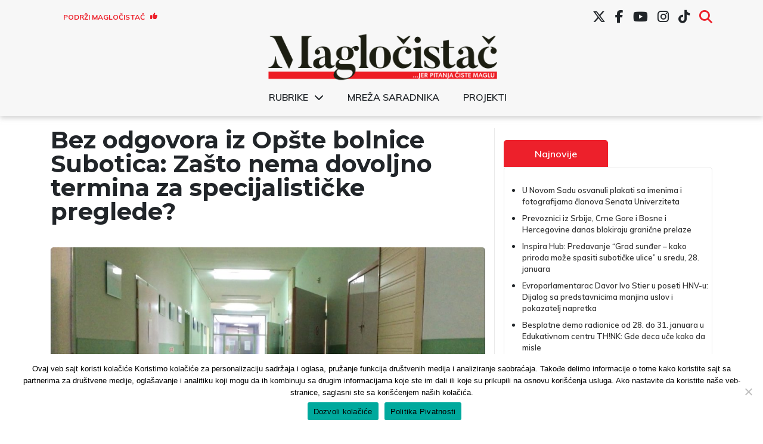

--- FILE ---
content_type: text/html; charset=UTF-8
request_url: https://www.maglocistac.rs/drustvo/bez-odgovora-iz-opste-bolnice-subotica-zasto-nema-dovoljno-termina-za-specijalisticke-preglede
body_size: 16803
content:
<!DOCTYPE html><head><meta charset="UTF-8"><link media="all" href="https://www.maglocistac.rs/wp-content/cache/autoptimize/css/autoptimize_9b96e6498f67b9ab8ebfe6919f4f5393.css" rel="stylesheet"><title>Magločistač</title><meta property="og:image" content="https://www.maglocistac.rs/wp-content/uploads/2021/02/bolnica.jpg"><meta name="viewport" content="width=device-width, initial-scale=1.0"><meta name="twitter:card" content="summary_large_image"><meta name="twitter:site" content="@magločistač"><meta name="twitter:creator" content="@Magločistač"><meta name="twitter:title" content="Bez odgovora iz Opšte bolnice Subotica: Zašto nema dovoljno termina za specijalističke preglede?"><meta name="twitter:description"
 content="Pojedini Subotičani su se obratili&nbsp;redakciji portala Magločistač sa problemom da ne mogu preko izabranog lekara u ambulantama&nbsp;Doma zdravlja da zakažu specijalističke preglede koji se obavljaju u Opštoj bolnici Subotica, zato što, kako navode,&nbsp;&#8211; „nema termina“. Da termina nema, potvrdili su za Magločistač i u Domu zdravlja Subotica, ali i pojedini lekari specijalisti koji su tokom [&hellip;]"><meta name="twitter:image"
 content="https://www.maglocistac.rs/wp-content/uploads/2021/02/bolnica.jpg">  <script async src="https://www.googletagmanager.com/gtag/js?id=UA-57085204-1"></script> <script>window.dataLayer = window.dataLayer || [];

        function gtag() {
            dataLayer.push(arguments);
        }

        gtag('js', new Date());

        gtag('config', 'UA-57085204-1');</script> <meta name='robots' content='index, follow, max-image-preview:large, max-snippet:-1, max-video-preview:-1' />  <script data-cfasync="false" data-pagespeed-no-defer>var gtm4wp_datalayer_name = "dataLayer";
	var dataLayer = dataLayer || [];</script> <meta name="description" content="Pojedini Subotičani su se obratili&nbsp;redakciji portala Magločistač sa problemom da ne mogu preko izabranog lekara u ambulantama&nbsp;Doma zdravlja da" /><link rel="canonical" href="https://www.maglocistac.rs/drustvo/bez-odgovora-iz-opste-bolnice-subotica-zasto-nema-dovoljno-termina-za-specijalisticke-preglede" /><meta property="og:locale" content="en_US" /><meta property="og:type" content="article" /><meta property="og:title" content="Bez odgovora iz Opšte bolnice Subotica: Zašto nema dovoljno termina za specijalističke preglede? - Magločistač" /><meta property="og:description" content="Pojedini Subotičani su se obratili&nbsp;redakciji portala Magločistač sa problemom da ne mogu preko izabranog lekara u ambulantama&nbsp;Doma zdravlja da" /><meta property="og:url" content="https://www.maglocistac.rs/drustvo/bez-odgovora-iz-opste-bolnice-subotica-zasto-nema-dovoljno-termina-za-specijalisticke-preglede" /><meta property="og:site_name" content="Magločistač" /><meta property="article:publisher" content="https://www.facebook.com/maglocistac/" /><meta property="article:published_time" content="2022-12-08T05:55:24+00:00" /><meta property="article:modified_time" content="2022-12-12T06:12:23+00:00" /><meta property="og:image" content="https://www.maglocistac.rs/wp-content/uploads/2021/02/bolnica.jpg" /><meta property="og:image:width" content="1334" /><meta property="og:image:height" content="750" /><meta property="og:image:type" content="image/jpeg" /><meta name="author" content="Natalija Jakovljević" /><meta name="twitter:card" content="summary_large_image" /><meta name="twitter:creator" content="@maglocistac" /><meta name="twitter:site" content="@maglocistac" /><meta name="twitter:label1" content="Written by" /><meta name="twitter:data1" content="Natalija Jakovljević" /><meta name="twitter:label2" content="Est. reading time" /><meta name="twitter:data2" content="6 minutes" /> <script type="application/ld+json" class="yoast-schema-graph">{"@context":"https://schema.org","@graph":[{"@type":"Article","@id":"https://www.maglocistac.rs/drustvo/bez-odgovora-iz-opste-bolnice-subotica-zasto-nema-dovoljno-termina-za-specijalisticke-preglede#article","isPartOf":{"@id":"https://www.maglocistac.rs/drustvo/bez-odgovora-iz-opste-bolnice-subotica-zasto-nema-dovoljno-termina-za-specijalisticke-preglede"},"author":{"name":"Natalija Jakovljević","@id":"https://www.maglocistac.rs/#/schema/person/3d2cee78a98ac79a50f6962e3675f4bd"},"headline":"Bez odgovora iz Opšte bolnice Subotica: Zašto nema dovoljno termina za specijalističke preglede?","datePublished":"2022-12-08T05:55:24+00:00","dateModified":"2022-12-12T06:12:23+00:00","mainEntityOfPage":{"@id":"https://www.maglocistac.rs/drustvo/bez-odgovora-iz-opste-bolnice-subotica-zasto-nema-dovoljno-termina-za-specijalisticke-preglede"},"wordCount":1389,"commentCount":1,"publisher":{"@id":"https://www.maglocistac.rs/#organization"},"image":{"@id":"https://www.maglocistac.rs/drustvo/bez-odgovora-iz-opste-bolnice-subotica-zasto-nema-dovoljno-termina-za-specijalisticke-preglede#primaryimage"},"thumbnailUrl":"https://www.maglocistac.rs/wp-content/uploads/2021/02/bolnica.jpg","keywords":["Dom zdravlja Subotica","Ivanka Beoković","Opšta bolnica Subotica","Saša Dželebdžić","Zdravstvo"],"articleSection":["Društvo","Subotica"],"inLanguage":"en","potentialAction":[{"@type":"CommentAction","name":"Comment","target":["https://www.maglocistac.rs/drustvo/bez-odgovora-iz-opste-bolnice-subotica-zasto-nema-dovoljno-termina-za-specijalisticke-preglede#respond"]}]},{"@type":"WebPage","@id":"https://www.maglocistac.rs/drustvo/bez-odgovora-iz-opste-bolnice-subotica-zasto-nema-dovoljno-termina-za-specijalisticke-preglede","url":"https://www.maglocistac.rs/drustvo/bez-odgovora-iz-opste-bolnice-subotica-zasto-nema-dovoljno-termina-za-specijalisticke-preglede","name":"Bez odgovora iz Opšte bolnice Subotica: Zašto nema dovoljno termina za specijalističke preglede? - Magločistač","isPartOf":{"@id":"https://www.maglocistac.rs/#website"},"primaryImageOfPage":{"@id":"https://www.maglocistac.rs/drustvo/bez-odgovora-iz-opste-bolnice-subotica-zasto-nema-dovoljno-termina-za-specijalisticke-preglede#primaryimage"},"image":{"@id":"https://www.maglocistac.rs/drustvo/bez-odgovora-iz-opste-bolnice-subotica-zasto-nema-dovoljno-termina-za-specijalisticke-preglede#primaryimage"},"thumbnailUrl":"https://www.maglocistac.rs/wp-content/uploads/2021/02/bolnica.jpg","datePublished":"2022-12-08T05:55:24+00:00","dateModified":"2022-12-12T06:12:23+00:00","description":"Pojedini Subotičani su se obratili&nbsp;redakciji portala Magločistač sa problemom da ne mogu preko izabranog lekara u ambulantama&nbsp;Doma zdravlja da","breadcrumb":{"@id":"https://www.maglocistac.rs/drustvo/bez-odgovora-iz-opste-bolnice-subotica-zasto-nema-dovoljno-termina-za-specijalisticke-preglede#breadcrumb"},"inLanguage":"en","potentialAction":[{"@type":"ReadAction","target":["https://www.maglocistac.rs/drustvo/bez-odgovora-iz-opste-bolnice-subotica-zasto-nema-dovoljno-termina-za-specijalisticke-preglede"]}]},{"@type":"ImageObject","inLanguage":"en","@id":"https://www.maglocistac.rs/drustvo/bez-odgovora-iz-opste-bolnice-subotica-zasto-nema-dovoljno-termina-za-specijalisticke-preglede#primaryimage","url":"https://www.maglocistac.rs/wp-content/uploads/2021/02/bolnica.jpg","contentUrl":"https://www.maglocistac.rs/wp-content/uploads/2021/02/bolnica.jpg","width":1334,"height":750,"caption":"Opšta bolnica Subotica, foto: NJ/Magločistač (arhiva)"},{"@type":"BreadcrumbList","@id":"https://www.maglocistac.rs/drustvo/bez-odgovora-iz-opste-bolnice-subotica-zasto-nema-dovoljno-termina-za-specijalisticke-preglede#breadcrumb","itemListElement":[{"@type":"ListItem","position":1,"name":"Naslovna","item":"https://www.maglocistac.rs/"},{"@type":"ListItem","position":2,"name":"Društvo","item":"https://www.maglocistac.rs/kategorija/drustvo"},{"@type":"ListItem","position":3,"name":"Bez odgovora iz Opšte bolnice Subotica: Zašto nema dovoljno termina za specijalističke preglede?"}]},{"@type":"WebSite","@id":"https://www.maglocistac.rs/#website","url":"https://www.maglocistac.rs/","name":"Magločistač","description":"Portal za razvedravanje stvarnosti","publisher":{"@id":"https://www.maglocistac.rs/#organization"},"potentialAction":[{"@type":"SearchAction","target":{"@type":"EntryPoint","urlTemplate":"https://www.maglocistac.rs/?s={search_term_string}"},"query-input":{"@type":"PropertyValueSpecification","valueRequired":true,"valueName":"search_term_string"}}],"inLanguage":"en"},{"@type":"Organization","@id":"https://www.maglocistac.rs/#organization","name":"Magločistač","url":"https://www.maglocistac.rs/","logo":{"@type":"ImageObject","inLanguage":"en","@id":"https://www.maglocistac.rs/#/schema/logo/image/","url":"https://www.maglocistac.rs/wp-content/uploads/2022/02/Maglocistac-Fav.png","contentUrl":"https://www.maglocistac.rs/wp-content/uploads/2022/02/Maglocistac-Fav.png","width":1000,"height":500,"caption":"Magločistač"},"image":{"@id":"https://www.maglocistac.rs/#/schema/logo/image/"},"sameAs":["https://www.facebook.com/maglocistac/","https://x.com/maglocistac"]},{"@type":"Person","@id":"https://www.maglocistac.rs/#/schema/person/3d2cee78a98ac79a50f6962e3675f4bd","name":"Natalija Jakovljević","url":"https://www.maglocistac.rs/author/natalija"}]}</script> <link rel='dns-prefetch' href='//stats.wp.com' /><link rel='dns-prefetch' href='//cdnjs.cloudflare.com' /><link rel='preconnect' href='//c0.wp.com' /><link rel="alternate" type="application/rss+xml" title="Magločistač &raquo; Bez odgovora iz Opšte bolnice Subotica: Zašto nema dovoljno termina za specijalističke preglede? Comments Feed" href="https://www.maglocistac.rs/drustvo/bez-odgovora-iz-opste-bolnice-subotica-zasto-nema-dovoljno-termina-za-specijalisticke-preglede/feed" /><link rel="alternate" title="oEmbed (JSON)" type="application/json+oembed" href="https://www.maglocistac.rs/wp-json/oembed/1.0/embed?url=https%3A%2F%2Fwww.maglocistac.rs%2Fdrustvo%2Fbez-odgovora-iz-opste-bolnice-subotica-zasto-nema-dovoljno-termina-za-specijalisticke-preglede" /><link rel="alternate" title="oEmbed (XML)" type="text/xml+oembed" href="https://www.maglocistac.rs/wp-json/oembed/1.0/embed?url=https%3A%2F%2Fwww.maglocistac.rs%2Fdrustvo%2Fbez-odgovora-iz-opste-bolnice-subotica-zasto-nema-dovoljno-termina-za-specijalisticke-preglede&#038;format=xml" /><link rel='stylesheet' id='dashicons-css' href='https://www.maglocistac.rs/wp-includes/css/dashicons.min.css?ver=b42ef63082feca02b303d466abbe0c6b' type='text/css' media='all' /><link rel='stylesheet' id='fontawesome-style-css' href='https://cdnjs.cloudflare.com/ajax/libs/font-awesome/6.7.2/css/all.min.css?ver=6.7.2' type='text/css' media='all' /> <script type="text/javascript" id="cookie-notice-front-js-before">var cnArgs = {"ajaxUrl":"https:\/\/www.maglocistac.rs\/wp-admin\/admin-ajax.php","nonce":"ea6e27d3fa","hideEffect":"fade","position":"bottom","onScroll":false,"onScrollOffset":100,"onClick":false,"cookieName":"cookie_notice_accepted","cookieTime":2592000,"cookieTimeRejected":2592000,"globalCookie":false,"redirection":false,"cache":true,"revokeCookies":false,"revokeCookiesOpt":"automatic"};

//# sourceURL=cookie-notice-front-js-before</script> <script type="text/javascript" src="https://www.maglocistac.rs/wp-content/plugins/cookie-notice/js/front.min.js?ver=2.5.11" id="cookie-notice-front-js"></script> <script type="text/javascript" src="https://www.maglocistac.rs/wp-includes/js/jquery/jquery.min.js?ver=3.7.1" id="jquery-core-js"></script> <script type="text/javascript" src="https://www.maglocistac.rs/wp-includes/js/jquery/jquery-migrate.min.js?ver=3.4.1" id="jquery-migrate-js"></script> <link rel="https://api.w.org/" href="https://www.maglocistac.rs/wp-json/" /><link rel="alternate" title="JSON" type="application/json" href="https://www.maglocistac.rs/wp-json/wp/v2/posts/48576" /><link rel="EditURI" type="application/rsd+xml" title="RSD" href="https://www.maglocistac.rs/xmlrpc.php?rsd" /><link rel='shortlink' href='https://www.maglocistac.rs/?p=48576' />  <script data-cfasync="false" data-pagespeed-no-defer type="text/javascript">var dataLayer_content = {"pagePostType":"post","pagePostType2":"single-post","pageCategory":["drustvo","subotica"],"pageAttributes":["dom-zdravlja-subotica","ivanka-beokovic","opsta-bolnica-subotica","sasa-dzelebdzic","zdravstvo"],"pagePostAuthor":"Natalija Jakovljević"};
	dataLayer.push( dataLayer_content );</script> <script data-cfasync="false" data-pagespeed-no-defer type="text/javascript">(function(w,d,s,l,i){w[l]=w[l]||[];w[l].push({'gtm.start':
new Date().getTime(),event:'gtm.js'});var f=d.getElementsByTagName(s)[0],
j=d.createElement(s),dl=l!='dataLayer'?'&l='+l:'';j.async=true;j.src=
'//www.googletagmanager.com/gtm.js?id='+i+dl;f.parentNode.insertBefore(j,f);
})(window,document,'script','dataLayer','GTM-K2F3X7R');</script> <link rel="icon" href="https://www.maglocistac.rs/wp-content/uploads/2021/04/M-1-150x150.png" sizes="32x32" /><link rel="icon" href="https://www.maglocistac.rs/wp-content/uploads/2021/04/M-1.png" sizes="192x192" /><link rel="apple-touch-icon" href="https://www.maglocistac.rs/wp-content/uploads/2021/04/M-1.png" /><meta name="msapplication-TileImage" content="https://www.maglocistac.rs/wp-content/uploads/2021/04/M-1.png" /></head><body class="wp-singular post-template-default single single-post postid-48576 single-format-standard wp-custom-logo wp-theme-maglocistac-new cookies-not-set"><header id="main-header"><div class="container"><div id="header-first-row" class="row align-center hide-md"><div id="support-button-wrapper" class="col-3"><div class="textwidget custom-html-widget"><a href="/podrzi-maglocistac">Podrži Magločistač <i class="fas fa-thumbs-up"></i></a></div></div><div id="social-menu-wrapper" class="col-md-9 hide-md"><div class="menu-social-menu-container"><ul id="menu-social-menu" class="menu"><li id="menu-item-27619" class="menu-item menu-item-type-custom menu-item-object-custom menu-item-27619"><a href="https://twitter.com/maglocistac"><i class="fa-brands fa-x-twitter"></i></a></li><li id="menu-item-27620" class="menu-item menu-item-type-custom menu-item-object-custom menu-item-27620"><a href="https://www.facebook.com/maglocistac/"><i class="fab fa-facebook-f"></i></a></li><li id="menu-item-27621" class="menu-item menu-item-type-custom menu-item-object-custom menu-item-27621"><a href="https://www.youtube.com/channel/UCkuX_ncq3no8u2EeWrfefQg/"><i class="fab fa-youtube"></i></a></li><li id="menu-item-27622" class="menu-item menu-item-type-custom menu-item-object-custom menu-item-27622"><a href="https://www.instagram.com/maglocistac/"><i class="fab fa-instagram"></i></a></li><li id="menu-item-38241" class="menu-item menu-item-type-custom menu-item-object-custom menu-item-38241"><a target="_blank" href="https://www.tiktok.com/@maglocistac?lang=en"><i class="fab fa-tiktok"></i></a></li><li id="menu-item-27912" class="menu-item menu-item-type-custom menu-item-object-custom menu-item-27912"><a href="#search"><i class="fas fa-search"></i></a></li></ul></div></div><div id="header-search" class="col-md-5 text-right"><section class="search"><form role="search" method="get" id="search-form" action="https://www.maglocistac.rs/" > <label class="screen-reader-text" for="s"></label> <input type="search" value="" name="s" id="s" placeholder="" /> <input type="submit" id="searchsubmit" value="Pretraži" /></form></section></div></div></div><div class="container"><div class="row align-center"><div id="small-search-wrapper" class="col-3 show-md"> <a id="search-toggle-mobile" href="#"><i class="fas fa-search"></i></a></div><div id="logo-wrapper" class="col-md-12 col-6"> <a href="https://www.maglocistac.rs/" class="custom-logo-link" rel="home"><img width="900" height="183" src="https://www.maglocistac.rs/wp-content/uploads/2021/04/Maglocistac-logo-1.png" class="custom-logo" alt="Maglocistac-logo" decoding="async" fetchpriority="high" srcset="https://www.maglocistac.rs/wp-content/uploads/2021/04/Maglocistac-logo-1.png 900w, https://www.maglocistac.rs/wp-content/uploads/2021/04/Maglocistac-logo-1-300x61.png 300w, https://www.maglocistac.rs/wp-content/uploads/2021/04/Maglocistac-logo-1-768x156.png 768w" sizes="(max-width: 900px) 100vw, 900px" title="Maglocistac-logo" /></a></div><div class="col-12 hide-md"><div class="menu-glavni-meni-container"><ul id="menu-glavni-meni" class="menu"><li id="menu-item-40700" class="menu-item menu-item-type-custom menu-item-object-custom menu-item-has-children menu-item-40700"><a href="#">Rubrike</a><ul class="sub-menu"><li id="menu-item-40703" class="menu-item menu-item-type-taxonomy menu-item-object-category current-post-ancestor current-menu-parent current-post-parent menu-item-40703"><a href="https://www.maglocistac.rs/kategorija/drustvo">Društvo</a></li><li id="menu-item-40707" class="menu-item menu-item-type-taxonomy menu-item-object-category menu-item-40707"><a href="https://www.maglocistac.rs/kategorija/intervjui">Intervjui</a></li><li id="menu-item-40710" class="menu-item menu-item-type-taxonomy menu-item-object-category menu-item-40710"><a href="https://www.maglocistac.rs/kategorija/istrazivanja-i-analize">Istraživanja i analize</a></li><li id="menu-item-40705" class="menu-item menu-item-type-taxonomy menu-item-object-category menu-item-40705"><a href="https://www.maglocistac.rs/kategorija/kultura">Kultura</a></li><li id="menu-item-40704" class="menu-item menu-item-type-taxonomy menu-item-object-category menu-item-40704"><a href="https://www.maglocistac.rs/kategorija/politika">Politika</a></li><li id="menu-item-40709" class="menu-item menu-item-type-taxonomy menu-item-object-category menu-item-40709"><a href="https://www.maglocistac.rs/kategorija/privreda">Privreda</a></li><li id="menu-item-40706" class="menu-item menu-item-type-taxonomy menu-item-object-category menu-item-40706"><a href="https://www.maglocistac.rs/kategorija/stav">Stav</a></li><li id="menu-item-40701" class="menu-item menu-item-type-taxonomy menu-item-object-category current-post-ancestor current-menu-parent current-post-parent menu-item-40701"><a href="https://www.maglocistac.rs/kategorija/subotica">Subotica</a></li><li id="menu-item-40719" class="menu-item menu-item-type-taxonomy menu-item-object-category menu-item-40719"><a href="https://www.maglocistac.rs/kategorija/backa-topola">Bačka Topola</a></li><li id="menu-item-40718" class="menu-item menu-item-type-taxonomy menu-item-object-category menu-item-40718"><a href="https://www.maglocistac.rs/kategorija/mali-idos">Mali Iđoš</a></li><li id="menu-item-40702" class="menu-item menu-item-type-taxonomy menu-item-object-category menu-item-40702"><a href="https://www.maglocistac.rs/kategorija/u-fokusu">U fokusu</a></li></ul></li><li id="menu-item-36624" class="menu-item menu-item-type-post_type menu-item-object-page menu-item-36624"><a href="https://www.maglocistac.rs/mreza-saradnika">Mreža saradnika</a></li><li id="menu-item-40708" class="menu-item menu-item-type-taxonomy menu-item-object-category menu-item-40708"><a href="https://www.maglocistac.rs/kategorija/projekti">Projekti</a></li></ul></div></div><div class="col-3 show-md"> <input type="checkbox" id="menyAvPaa"> <label id="burger" for="menyAvPaa"><div></div><div></div> </label><nav id="meny"><div class="menu-glavni-meni-container"><ul id="menu-glavni-meni-1" class="menu"><li class="menu-item menu-item-type-custom menu-item-object-custom menu-item-has-children menu-item-40700"><a href="#">Rubrike</a><ul class="sub-menu"><li class="menu-item menu-item-type-taxonomy menu-item-object-category current-post-ancestor current-menu-parent current-post-parent menu-item-40703"><a href="https://www.maglocistac.rs/kategorija/drustvo">Društvo</a></li><li class="menu-item menu-item-type-taxonomy menu-item-object-category menu-item-40707"><a href="https://www.maglocistac.rs/kategorija/intervjui">Intervjui</a></li><li class="menu-item menu-item-type-taxonomy menu-item-object-category menu-item-40710"><a href="https://www.maglocistac.rs/kategorija/istrazivanja-i-analize">Istraživanja i analize</a></li><li class="menu-item menu-item-type-taxonomy menu-item-object-category menu-item-40705"><a href="https://www.maglocistac.rs/kategorija/kultura">Kultura</a></li><li class="menu-item menu-item-type-taxonomy menu-item-object-category menu-item-40704"><a href="https://www.maglocistac.rs/kategorija/politika">Politika</a></li><li class="menu-item menu-item-type-taxonomy menu-item-object-category menu-item-40709"><a href="https://www.maglocistac.rs/kategorija/privreda">Privreda</a></li><li class="menu-item menu-item-type-taxonomy menu-item-object-category menu-item-40706"><a href="https://www.maglocistac.rs/kategorija/stav">Stav</a></li><li class="menu-item menu-item-type-taxonomy menu-item-object-category current-post-ancestor current-menu-parent current-post-parent menu-item-40701"><a href="https://www.maglocistac.rs/kategorija/subotica">Subotica</a></li><li class="menu-item menu-item-type-taxonomy menu-item-object-category menu-item-40719"><a href="https://www.maglocistac.rs/kategorija/backa-topola">Bačka Topola</a></li><li class="menu-item menu-item-type-taxonomy menu-item-object-category menu-item-40718"><a href="https://www.maglocistac.rs/kategorija/mali-idos">Mali Iđoš</a></li><li class="menu-item menu-item-type-taxonomy menu-item-object-category menu-item-40702"><a href="https://www.maglocistac.rs/kategorija/u-fokusu">U fokusu</a></li></ul></li><li class="menu-item menu-item-type-post_type menu-item-object-page menu-item-36624"><a href="https://www.maglocistac.rs/mreza-saradnika">Mreža saradnika</a></li><li class="menu-item menu-item-type-taxonomy menu-item-object-category menu-item-40708"><a href="https://www.maglocistac.rs/kategorija/projekti">Projekti</a></li></ul></div></nav></div><div id="header-search-mobile"><section class="search"><form role="search" method="get" id="search-form" action="https://www.maglocistac.rs/" > <label class="screen-reader-text" for="s"></label> <input type="search" value="" name="s" id="s" placeholder="" /> <input type="submit" id="searchsubmit" value="Pretraži" /></form></section></div></div></div><div id="social-menu-wrapper-mobile" class=""><div class="menu-social-menu-container"><ul id="menu-social-menu-1" class="menu"><li class="menu-item menu-item-type-custom menu-item-object-custom menu-item-27619"><a href="https://twitter.com/maglocistac"><i class="fa-brands fa-x-twitter"></i></a></li><li class="menu-item menu-item-type-custom menu-item-object-custom menu-item-27620"><a href="https://www.facebook.com/maglocistac/"><i class="fab fa-facebook-f"></i></a></li><li class="menu-item menu-item-type-custom menu-item-object-custom menu-item-27621"><a href="https://www.youtube.com/channel/UCkuX_ncq3no8u2EeWrfefQg/"><i class="fab fa-youtube"></i></a></li><li class="menu-item menu-item-type-custom menu-item-object-custom menu-item-27622"><a href="https://www.instagram.com/maglocistac/"><i class="fab fa-instagram"></i></a></li><li class="menu-item menu-item-type-custom menu-item-object-custom menu-item-38241"><a target="_blank" href="https://www.tiktok.com/@maglocistac?lang=en"><i class="fab fa-tiktok"></i></a></li><li class="menu-item menu-item-type-custom menu-item-object-custom menu-item-27912"><a href="#search"><i class="fas fa-search"></i></a></li></ul></div></div></header><section><div class="container main-container"><div class="row"><div class="col-md-7 col-lg-8 left-section"><h1>Bez odgovora iz Opšte bolnice Subotica: Zašto nema dovoljno termina za specijalističke preglede?</h1> <img class="post-image br-5"
 src="https://www.maglocistac.rs/wp-content/uploads/2021/02/bolnica-1024x576.jpg"
 alt="Bez odgovora iz Opšte bolnice Subotica: Zašto nema dovoljno termina za specijalističke preglede?"><div class="caption-text"><p class="text-center"> Opšta bolnica Subotica, foto: NJ/Magločistač (arhiva)</p></div><div class="author-section"><div class="row align-center"><div class="col-lg-4 col-md-7 col-8 text-left author-name"><h5><span>Autor: </span><span><a href="https://www.maglocistac.rs/author/natalija" title="Posts by Natalija Jakovljević" rel="author">Natalija Jakovljević</a></span></h5></div><div class="col-lg-4 col-md-5 col-4 date-section"><p>08.12.2022</p></div><div class="col-lg-4 col-md-12 col-12 categories-section"><h5><span>Kategorija: </span> <a href="https://www.maglocistac.rs/kategorija/drustvo">Društvo</a> , <a href="https://www.maglocistac.rs/kategorija/subotica">Subotica</a></h5></div></div></div><p><strong>Pojedini Subotičan</strong><strong>i </strong><strong>su se obratil</strong><strong>i&nbsp;redakciji portala Magločistač sa problemom da ne mogu preko izabranog lekara u ambulantama&nbsp;Doma zdravlja da zakažu specijalističke preglede koji se obavljaju u Opštoj bolnici Subotica, zato što</strong><strong>, kako navode,&nbsp;</strong><strong>&#8211; „nema termina</strong><strong>“.</strong></p><p>Da termina nema, potvrdili su za Magločistač i u Domu zdravlja Subotica, ali i pojedini lekari specijalisti koji su tokom prethodnog perioda napustili subotičku bolnicu i svoj rad nastavili u privatnim klinikama.</p><h3 class="wp-block-heading">„Ako imaš para lečiš se, ako nemaš – umreš“</h3><p>Subotičanin <strong>M.P.</strong> je srčani bolesnik. Kako kaže za Magločistač, nekoliko puta je pokušavao da preko svog izabranog lekara, putem elektronskog zakazivanja, dobije termin kod specijaliste u Opštoj bolnici Subotica, ali termina nije bilo zbog čega je bio prinuđen da se leči privatno.</p><p>„Mislim da je skandalozno da ceo život plaćamo zdravstveno osiguranje i da onda, kada nam je lečenje potrebno, moramo da idemo privatno jer državno to nije moguće“, ističe.</p><p>On se pita šta je sa onim bolesnim ljudima koji nemaju novca da se leče.</p><p>„Ako imaš para lečiš se, ako nemaš – umreš, u najgorem slučaju. Veliki broj lekara je otišao iz bolnice, a pacijente nema ko da leči“, smatra.</p><div class="wp-block-image"><figure class="aligncenter size-large"><img decoding="async" width="1024" height="617" src="https://www.maglocistac.rs/wp-content/uploads/2021/02/Opsta-bolnica-Subotica-1024x617.jpg" alt="" class="wp-image-31171" srcset="https://www.maglocistac.rs/wp-content/uploads/2021/02/Opsta-bolnica-Subotica-1024x617.jpg 1024w, https://www.maglocistac.rs/wp-content/uploads/2021/02/Opsta-bolnica-Subotica-300x181.jpg 300w, https://www.maglocistac.rs/wp-content/uploads/2021/02/Opsta-bolnica-Subotica-768x463.jpg 768w, https://www.maglocistac.rs/wp-content/uploads/2021/02/Opsta-bolnica-Subotica.jpg 1241w" sizes="(max-width: 1024px) 100vw, 1024px" /><figcaption class="wp-element-caption"><mark style="background-color:rgba(0, 0, 0, 0)" class="has-inline-color has-cyan-bluish-gray-color">Foto: NJ/Magločistač</mark></figcaption></figure></div><p><strong>M.F.</strong> (64) takođe ima određenih zdravstvenih problema, za koje pokušava da ustanovi šta je njihov uzrok. Nakon pregleda kod lekara specijaliste interne medicine, dobila je spisak pregleda koje treba dalje da obavi, međutim, u državnoj praksi nije uspela da dobije nijedan termin.</p><p>Kako navodi, u pitanju su ultrazvučni pregledi gornjeg i donjeg abdomena, kao i <strong><a href="https://www.maglocistac.rs/subotica/zbog-tehnickih-problema-na-mamografu-bez-preventivnih-pregleda-u-opstoj-bolnici-subotica" target="_blank" rel="noreferrer noopener">mamografski pregled</a></strong> dojki koji godinama unazad nije uspela da obavi zbog nedostupnosti ove usluge u subotičkom javnom zdravstvu.</p><p>Na pitanje Magločistača zbog čega ne može da zakaže preglede, kaže da je dobila u ambulanti odgovor – „da ni za šta nema termina“.</p><p>“Revoltirana sam. Ne dao bog nikom da danas bude bolestan“, ističe.</p><p>Međutim, Subotičanka <strong>LJ.E.</strong> kaže za Magločistač da su njena iskustva drugačija i da je uspela da dobije termin za svoj pregled, ali kao razlog za nedovoljan broj termina navodi da je zapravo u pitanju nedovoljan broj lekara specijalista u bolnici.</p><p>„Lekar opšte prakse zakaže u dan, sat i minut. Ne moraš da razmišljaš. Drugi par rukava je što nekih specijalista u gradu nema, otišli su“, ocenjuje.</p><p>Ova Subotičanka je, kako navodi, prošle nedelje na ortopediji čekala četiri sata jer je doktor, koji je radio od ujutro, nastavio da prima pacijente sve dok se nije ispraznila čekaonica.</p><p>„Prošlo 14.30 časova kada sam ja stigla na red, a bilo ih je još iza mene. Pošto me je uputio reumatologu, a koliko znam, njih nema u gradu, onda sam dospela do imunologa. Jednostavno, tih specijalista u gradu više nema. Letos sam imala i neku operaciju i čekala sam tri meseca kao relativno hitan slučaj“, objašnjava.</p><p>Dodaje da se svugde može čuti ista priča – „otišli doktori, otišle sestre“.</p><h3 class="wp-block-heading">Beoković: „Mi nemamo nijedan razlog da ne damo uput“</h3><p>Direktorka Doma zdravlja Subotica, <strong>Ivanka Beoković</strong>, potvrđuje za Magločistač da pojedine preglede kod specijalista ne mogu pacijentima da zakažu jer – nema termina.</p><p>„Ali to nije pitanje za nas. U kakvoj je mogućnosti opšti lekar ako nema termina, kako da zakaže? Razloge za to morate tražiti u bolnici. Najmanji je problem otvoriti kompjuter i dati pacijentu uputnicu. Naši lekari uvek imaju za to volju, ali mi ne možemo da utičemo na to koliko ima termina“, ističe.</p><p>Prema njenim rečima, za određene preglede nema termina i to traje već neko duže vreme.</p><p>„Najveća gužva je za kardiološke preglede. A često od pacijenata ’dobijemo’ mi, jer smo mi tu na ’udaru’“, napominje Beoković.</p><h3 class="wp-block-heading">Uprava bolnice bez komentara</h3><p>Magločistač se obratio direktoru Opšte bolnice Subotica <strong>dr</strong> <strong>Saši Dželebdžiću</strong> sa nekoliko pitanja, međutim, odgovor nismo dobili ni nakon tri telefonska poziva iako je uprava primila naš mejl sa pitanjima.</p><p>Prvi put nam je direktor rekao da je na velikoj viziti i da se javimo za sat vremena, a nakon toga, u još dva navrata, njegova sekretarica se javila na njegov mobilni telefon i prvi put rekla da je i dalje na viziti, a kasnije da je na sastancima.</p><blockquote class="wp-block-quote is-layout-flow wp-block-quote-is-layout-flow"><p><strong>Pitanja koja smo postavili upravi Opšte bolnice Subotica</strong></p><p>1. Zašto lekari u ambulantama Doma zdravlja ne mogu pacijentima da zakazuju specijalističke preglede i zbog čega nema termina za ovakve preglede?</p><p>2. Da li za sve specijalističke preglede nema termina ili samo za određene preglede ne postoje termini? Molim da navedete za koje sve specijalističke preglede građani ne mogu da dobiju termine i koji je razlog za to i, ukoliko ih sada nema, kada će biti obezbeđeni termini?</p><p>3. Da li Opšta bolnica Subotica ima dovoljno lekara specijalista, anesteziologa, medicinskog osoblja ili je njihov broj nedovoljan za normalno funkcionisanje ove ustanove?</p><p>4. Koliko lekara i koliko medicinskog osoblja (sestara, tehničara) je u poslednje dve godine (2021. i 2022. godine) otišlo iz bolnice i da li je umesto njih zapošljavan novi medicinski kadar?</p><p>5. Da li se u Opštoj bolnici Subotica redovno obavljaju sve vrste operacija ili se pojedine operacije ne rade i, ukoliko da, koje i zbog čega?</p></blockquote><h3 class="wp-block-heading">Lekar: „Iz bolnice otišlo 25-30 specijalista“</h3><p>„Nema dovoljno termina za specijalističke preglede, a umesto specijalista koji su napustili bolnicu nisu primljeni drugi zbog toga što njihova specijalizacija traje jako dugo. Vi ne možete, kada je sistemski nešto uništavano tokom niza godina, da nadoknadite to <em>ad hoc</em>. Nemate vi na berzi šest hirurga, 10 infektologa i ne znam čega… Za to treba vremena“, objašnjava subotički lekar specijalista koji je pre više od godinu dana napustio ovu bolnicu, a koji je želeo da ostane anoniman.</p><div class="wp-block-image"><figure class="aligncenter size-large"><img decoding="async" width="1024" height="576" src="https://www.maglocistac.rs/wp-content/uploads/2020/04/Bolnica-4-1024x576.jpg" alt="" class="wp-image-25106" srcset="https://www.maglocistac.rs/wp-content/uploads/2020/04/Bolnica-4-1024x576.jpg 1024w, https://www.maglocistac.rs/wp-content/uploads/2020/04/Bolnica-4-300x169.jpg 300w, https://www.maglocistac.rs/wp-content/uploads/2020/04/Bolnica-4-768x432.jpg 768w, https://www.maglocistac.rs/wp-content/uploads/2020/04/Bolnica-4.jpg 1280w" sizes="(max-width: 1024px) 100vw, 1024px" /><figcaption class="wp-element-caption"><mark style="background-color:rgba(0, 0, 0, 0)" class="has-inline-color has-cyan-bluish-gray-color">Izvor: subotica.rs</mark></figcaption></figure></div><p>Takođe, podseća i da najkraća specijalizacija traje 4 godine, a najduža 6 godina, a da je mladim specijalistima početnicima prvenstveno potrebno sticanje iskustva.</p><p>„U poslednje vreme je iz bolnice otišlo oko 25-30 specijalista koji još uvek mogu da rade drugde, pretežno u privatnoj praksi. <strong>U toku je transformacija državnog zdravstva</strong>, a lekari koji su otišli, trebalo je da budu nastavna baza mladima. Ja ne znam ko će te mlade lekare učiti“, zaključuje.</p><p>Na pitanje Magločistača ko je odgovoran za ovakvo stanje u zdravstvenom sistemu, navodi da je odgovorna politika koja je vodila zdravstvenu službu u poslednje dve decenije &#8211; na isti način na koji je vodila i ovu državu.</p><p>„Ovde je reč samo o zdravstvu, gde ljudi brzo mogu da umiru, ali je ista situacija i u svim drugim sferama, u obrazovanju, pravosuđu, tužilaštvu, državnoj upravi… Tu se ’umire’ na duže staze, pa imate konsekvence koje se onda pokazuju kasnije“, smatra naš sagovornik.</p><h3 class="wp-block-heading">Refundiranje troškova lečenja u privatnim klinikama</h3><p>Pacijenti imaju pravo na refundiranje troškova lečenja u privatnim klinikama ukoliko ne dobiju termin za specijalističke preglede u roku od 30 dana ili ukoliko se neki pregledi ne obavljaju više u bolnici.</p><p>Da bi to pravo ostvarili, dovoljno je da o nemogućnosti pružanja zdravstvene usluge zatraže <strong>potvrdu od bolnice </strong>s kojom onda odlaze da se leče privatno, a troškove je dužan da im refundira Republički fond za zdravstveno osiguranje (RFZO).</p><p>Međutim, kako su sredinom septembra prošle godine iz subotičke filijale Republičkog fonda za zdravstveno osiguranje <strong><a href="https://www.maglocistac.rs/subotica/od-pocetka-epidemije-devet-pacijenata-u-okrugu-ostvarilo-pravo-na-refundiranje-sredstava-preko-rfzo-zbog-lecenja-u-privatnim-klinikama" target="_blank" rel="noreferrer noopener">naveli</a></strong> za Magločistač, od početka epidemije korona virusa, u Severnobačkom okrugu je svega <strong>devet pacijenata ostvarilo pravo</strong> na refundiranje sredstava po navedenom osnovu.</p><p>U slučaju pozitivnog rešenja, dodaju, isplata priznatog iznosa se obavlja u roku od 15 dana od dana pravosnažnosti rešenja.</p><p>Koliko pacijenata je od početka epidemije korona virusa zbog eventualne nemogućnosti lečenja u Opštoj bolnici Subotica zatražilo ovakvu potvrdu od bolnice – odgovor takođe nismo dobili od uprave subotičke bolnice.</p><div class="tags-section"><div class="col-12"><div class="row"><h5 class="text-left">TAGOVI:</h5></div></div> <a class="tag-button" href="https://www.maglocistac.rs/tag/dom-zdravlja-subotica">Dom zdravlja Subotica</a> <a class="tag-button" href="https://www.maglocistac.rs/tag/ivanka-beokovic">Ivanka Beoković</a> <a class="tag-button" href="https://www.maglocistac.rs/tag/opsta-bolnica-subotica">Opšta bolnica Subotica</a> <a class="tag-button" href="https://www.maglocistac.rs/tag/sasa-dzelebdzic">Saša Dželebdžić</a> <a class="tag-button" href="https://www.maglocistac.rs/tag/zdravstvo">Zdravstvo</a></div><div class="tags-section"><div id="single-support-wrapper"><div id="support"><script type="text/javascript" src="https://cdnjs.buymeacoffee.com/1.0.0/button.prod.min.js" data-name="bmc-button" data-slug="maglocistac" data-color="#FFDD00" data-emoji=""  data-font="Inter" data-text="Kupite nam kafu" data-outline-color="#000000" data-font-color="#000000" data-coffee-color="#ffffff" ></script></div></div><div id="share-paragraph"><p>Podelite sa prijateljima:</p> <span> <a class="face-share-button"
 href="https://www.facebook.com/sharer/sharer.php?u=https://www.maglocistac.rs/drustvo/bez-odgovora-iz-opste-bolnice-subotica-zasto-nema-dovoljno-termina-za-specijalisticke-preglede"
 target="_blank"><i class="fab fa-facebook-f"></i></a> </span> <span> <a class="twitter-share-button"
 href="https://twitter.com/intent/tweet?text=Bez odgovora iz Opšte bolnice Subotica: Zašto nema dovoljno termina za specijalističke preglede?&url=https://www.maglocistac.rs/drustvo/bez-odgovora-iz-opste-bolnice-subotica-zasto-nema-dovoljno-termina-za-specijalisticke-preglede"
 data-size="large" target="_blank"><i class="fab fa-twitter"></i></a> </span> <span> <a class="linked-share-button"
 href="https://www.linkedin.com/shareArticle?mini=true&url=https://www.maglocistac.rs/drustvo/bez-odgovora-iz-opste-bolnice-subotica-zasto-nema-dovoljno-termina-za-specijalisticke-preglede&title=Bez odgovora iz Opšte bolnice Subotica: Zašto nema dovoljno termina za specijalističke preglede?"
 data-size="large" target="_blank"><i class="fab fa-linkedin"></i></a> </span></div></div><div class="comment-section"><div class="comments-wrapper section-inner"><div class="comments" id="comments"><div class="comments-header section-inner small max-percentage"><h2 class="comment-reply-title"> Jedan Komentar na<br /> &ldquo;Bez odgovora iz Opšte bolnice Subotica: Zašto nema dovoljno termina za specijalističke preglede?&rdquo;</h2></div><div class="comments-inner section-inner thin max-percentage"><div class="comment even thread-even depth-1" id="comment-7593"><div class="comment-author vcard"> <cite class="fn">JELENA</cite> <span class="says">says:</span></div><div class="comment-meta commentmetadata"> <a href="https://www.maglocistac.rs/drustvo/bez-odgovora-iz-opste-bolnice-subotica-zasto-nema-dovoljno-termina-za-specijalisticke-preglede#comment-7593">28.02.2025 at 05:39</a></div><p>SRAMOTA OD BOLNICE. NEMA KREVETA KREVETNINE HIGIJENA OČAJNA. ODEŠ MALO BOLESTAN IZAĐEŠ STO PUTA GORE SA RANAMA  NA TELU PA LEČI SE KUĆI. SRAMOTA ZA DIREKTORA BOLNICE TOTALNA NEORGANIZOVANOST. VAŽNE PLATE ZAŠTO IZ BEOGRADA NE DOĐE NIKO DA VIDI STANJE. SAMO ONI GRADE A SBOTICU NIJEDNOM NISU BILI GLEDATI SRAMOTA ZA BEOGRAD I ZA MINISTRA.</p></div></div></div><hr class="styled-separator is-style-wide" aria-hidden="true" /><div id="respond" class="comment-respond"><h2 id="reply-title" class="comment-reply-title">Leave a Reply</h2><form action="https://www.maglocistac.rs/wp-comments-post.php" method="post" id="commentform" class="section-inner thin max-percentage"><p class="comment-notes">Vaša email adresa neće biti objavljenja. Obavezna polja su markirana *</p><p class="comment-form-comment"><label for="comment">Comment <span class="required">*</span></label><textarea id="comment" name="comment" cols="45" rows="8" maxlength="65525" required="required"></textarea></p><p class="comment-form-author"><label for="author">Name <span class="required">*</span></label> <input id="author" name="author" type="text" value="" size="30" maxlength="245" autocomplete="name" required="required" /></p><p class="comment-form-email"><label for="email">Email <span class="required">*</span></label> <input id="email" name="email" type="text" value="" size="30" maxlength="100" autocomplete="email" required="required" /></p><p class="comment-form-url"><label for="url">Website</label> <input id="url" name="url" type="text" value="" size="30" maxlength="200" autocomplete="url" /></p><p class="cptch_block"><span class="cptch_title">Upišite tekst<span class="required"> *</span></span><span class="cptch_wrap cptch_math_actions"> <label class="cptch_label" for="cptch_input_27"><span class="cptch_span">eight</span> <span class="cptch_span">&nbsp;&minus;&nbsp;</span> <span class="cptch_span">two</span> <span class="cptch_span">&nbsp;=&nbsp;</span> <span class="cptch_span"><input id="cptch_input_27" class="cptch_input cptch_wp_comments" type="text" autocomplete="off" name="cptch_number" value="" maxlength="2" size="2" aria-required="true" required="required" style="margin-bottom:0;display:inline;font-size: 12px;width: 40px;" /></span> <input type="hidden" name="cptch_result" value="oMM=" /><input type="hidden" name="cptch_time" value="1769432745" /> <input type="hidden" name="cptch_form" value="wp_comments" /> </label><span class="cptch_reload_button_wrap hide-if-no-js"> <noscript><style type="text/css">.hide-if-no-js {
								display: none !important;
							}</style></noscript> <span class="cptch_reload_button dashicons dashicons-update"></span> </span></span></p><p class="form-submit"><input name="submit" type="submit" id="submit" class="submit" value="Post Comment" /> <input type='hidden' name='comment_post_ID' value='48576' id='comment_post_ID' /> <input type='hidden' name='comment_parent' id='comment_parent' value='0' /></p><p class="comment-form-aios-antibot-keys"><input type="hidden" name="iw4whbm0" value="m7t7hilfz3mg" ><input type="hidden" name="43cbuzeo" value="53ylbtizssy4" ><input type="hidden" name="aios_antibot_keys_expiry" id="aios_antibot_keys_expiry" value="1769644800"></p><p style="display: none;"><input type="hidden" id="akismet_comment_nonce" name="akismet_comment_nonce" value="edf5d445f7" /></p><p style="display: none !important;" class="akismet-fields-container" data-prefix="ak_"><label>&#916;<textarea name="ak_hp_textarea" cols="45" rows="8" maxlength="100"></textarea></label><input type="hidden" id="ak_js_1" name="ak_js" value="152"/><script>document.getElementById( "ak_js_1" ).setAttribute( "value", ( new Date() ).getTime() );</script></p></form></div><p class="comment_text_after">Komentari odražavaju stavove njihovih autora, ne nužno i stavove redakcije portala Magločistač. Na našem sajtu biće objavljeni svi pristigli komentari, osim komentara koji sadrže govor mržnje, psovke i uvrede ili nisu u vezi sa temom članka koji se komentariše. Govor mržnje je definisan Zakonom o javnom informisanju i medijima, koji u članu 86. kaže: „Idejama, mišljenjem, odnosno informacijama, koje se objavljuju u medijima ne sme se podsticati diskriminacija, mržnja ili nasilje protiv lica ili grupe lica zbog njihovog pripadanja ili nepripadanja nekoj rasi, veri, naciji, polu, zbog njihove seksualne opredeljenosti, rodnog identiteta ili drugog ličnog svojstva bez obzira na to da li je objavljivanjem učinjeno krivično delo”. Pre nego što budu objavljeni, komentari moraju biti odobreni od strane naših moderatora, pa vas molimo za malo strpljenja.</p></div></div></div><aside id="aside" class="col-md-5 col-lg-4"><div class="col-6 related-side-tab-wrapper text-center"> <a href="https://www.maglocistac.rs/sve-vesti"> Najnovije </a></div><div id="related"><ul class="related-category"><li> <a href="https://www.maglocistac.rs/u-fokusu/u-novom-sadu-osvanuli-plakati-sa-imenima-i-fotografijama-clanova-senata-univerziteta"> U Novom Sadu osvanuli plakati sa imenima i fotografijama članova Senata Univerziteta </a></li><li> <a href="https://www.maglocistac.rs/u-fokusu/prevoznici-iz-srbije-crne-gore-i-bosne-i-hercegovine-danas-blokiraju-granicne-prelaze"> Prevoznici iz Srbije, Crne Gore i Bosne i Hercegovine danas blokiraju granične prelaze </a></li><li> <a href="https://www.maglocistac.rs/pozivnica/inspira-hub-predavanje-grad-sunder-kako-priroda-moze-spasiti-suboticke-ulice-u-sredu-28-januara"> Inspira Hub: Predavanje &#8220;Grad sunđer &#8211; kako priroda može spasiti subotičke ulice&#8221; u sredu, 28. januara </a></li><li> <a href="https://www.maglocistac.rs/subotica/evroparlamentarac-davor-ivo-stier-u-poseti-hrvatskom-nacionalnom-vecu-dijalog-sa-predstavnicima-manjina-pokazatelj-napretka"> Evroparlamentarac Davor Ivo Stier u poseti HNV-u: Dijalog sa predstavnicima manjina uslov i pokazatelj napretka </a></li><li> <a href="https://www.maglocistac.rs/subotica/besplatne-demo-radionice-od-28-do-31-januara-u-edukativnom-centru-thnk-gde-deca-uce-kako-da-misle"> Besplatne demo radionice od 28. do 31. januara u Edukativnom centru TH!NK: Gde deca uče kako da misle </a></li></ul></div><div class="sidebar-wrapper a-b-baneri"><div class="banner-image-wrapper"><div class="wp-block-image"><figure class="aligncenter size-full"><a href="https://www.hrvatskarijec.rs/" target="_blank" rel=" noreferrer noopener"><img decoding="async" width="300" height="169" src="https://www.maglocistac.rs/wp-content/uploads/2025/10/matica-studio-Celikovic-podkast-300-.jpg" alt="" class="wp-image-71379"/></a></figure></div></div><div class="banner-image-wrapper"><div class="wp-block-image"><figure class="aligncenter size-full is-resized"><a href="https://www.youtube.com/watch?v=9ytemSzyTbA" target="_blank" rel=" noreferrer noopener"><img decoding="async" width="700" height="600" src="https://www.maglocistac.rs/wp-content/uploads/2025/12/ep28-ines-djokic.png" alt="" class="wp-image-72859" style="width:389px;height:auto" srcset="https://www.maglocistac.rs/wp-content/uploads/2025/12/ep28-ines-djokic.png 700w, https://www.maglocistac.rs/wp-content/uploads/2025/12/ep28-ines-djokic-300x257.png 300w" sizes="(max-width: 700px) 100vw, 700px" /></a></figure></div></div></div><div class="sidebar-wrapper c-d-baneri"><div class="banner-image-wrapper"><div class="wp-block-image"><figure class="aligncenter size-large"><a href="https://www.maglocistac.rs/kategorija/pozivnica"><img decoding="async" width="1024" height="1024" src="https://www.maglocistac.rs/wp-content/uploads/2024/11/Red-and-White-Video-Centric-Coming-Soon-Instagram-Post-1024x1024.png" alt="Red and White Video Centric Coming Soon Instagram Post" class="wp-image-63446" srcset="https://www.maglocistac.rs/wp-content/uploads/2024/11/Red-and-White-Video-Centric-Coming-Soon-Instagram-Post-1024x1024.png 1024w, https://www.maglocistac.rs/wp-content/uploads/2024/11/Red-and-White-Video-Centric-Coming-Soon-Instagram-Post-300x300.png 300w, https://www.maglocistac.rs/wp-content/uploads/2024/11/Red-and-White-Video-Centric-Coming-Soon-Instagram-Post-150x150.png 150w, https://www.maglocistac.rs/wp-content/uploads/2024/11/Red-and-White-Video-Centric-Coming-Soon-Instagram-Post-768x768.png 768w, https://www.maglocistac.rs/wp-content/uploads/2024/11/Red-and-White-Video-Centric-Coming-Soon-Instagram-Post.png 1080w" sizes="(max-width: 1024px) 100vw, 1024px" /></a></figure></div></div></div><div id="side-columns-wrapper"><div class="side-tab-wrapper"><p class="text-center side-link side-title">Najčitanije</p><div id="side-most-wived" class="col-12 side-bar-post-wrapper active"><ul class="most-viewed"><li> <a href="https://www.maglocistac.rs/politika/sebek-ssp-brza-pruga-beograd-subotica-kapitulirala-pred-obicnim-mrazom"> Šebek (SSP): Brza pruga Beograd–Subotica kapitulirala pred običnim mrazom </a></li><li> <a href="https://www.maglocistac.rs/subotica/deo-kolektiva-politehnicke-skole-u-subotici-volja-nastavnickog-veca-obesmisljena-odlukom-skolskog-odbora"> Deo kolektiva Politehničke škole u Subotici: Volja Nastavničkog veća obesmišljena odlukom Školskog odbora </a></li><li> <a href="https://www.maglocistac.rs/u-fokusu/izs-preventivno-smanjene-brzine-vozova-izmedu-beograda-i-subotice-doslo-do-ljuljanja-kontaktne-mreze"> IŽS: Preventivno smanjene brzine vozova između Beograda i Subotice, došlo do &#8220;ljuljanja&#8221; kontaktne mreže </a></li><li> <a href="https://www.maglocistac.rs/politika/dzvm-pastor-da-evroparlamentarcima-predstavi-realan-polozaj-vojvodanskih-madara"> DZVM: Pastor da evroparlamentarcima predstavi realan položaj vojvođanskih Mađara </a></li><li> <a href="https://www.maglocistac.rs/subotica/nastavljeno-sudenje-zbog-protesta-u-subotici-odbrana-tvrdi-da-je-postupak-politicki-motivisan"> Nastavljeno suđenje zbog protesta u Subotici: Odbrana tvrdi da je postupak politički motivisan </a></li></ul></div></div><div class="side-tab-wrapper"><p class="text-center side-link side-title">Komentari</p><div id="side-commented" class="col-12 side-bar-post-wrapper active"><ul class="most-commented"><li><a href="https://www.maglocistac.rs/subotica/nastavljeno-sudenje-zbog-protesta-u-subotici-odbrana-tvrdi-da-je-postupak-politicki-motivisan#comment-10511" title="Milica | Nastavljeno suđenje zbog protesta u Subotici: Odbrana tvrdi da je postupak politički motivisan"><span>Milica  na | </span>Nastavljeno suđenje zbog protesta u Subotici: Odbrana tvrdi da je postupak politički motivisan</a></li><li><a href="https://www.maglocistac.rs/subotica/deo-kolektiva-politehnicke-skole-u-subotici-volja-nastavnickog-veca-obesmisljena-odlukom-skolskog-odbora#comment-10510" title="Gorda | Deo kolektiva Politehničke škole u Subotici: Volja Nastavničkog veća obesmišljena odlukom Školskog odbora"><span>Gorda  na | </span>Deo kolektiva Politehničke škole u Subotici: Volja Nastavničkog veća obesmišljena odlukom Školskog odbora</a></li><li><a href="https://www.maglocistac.rs/subotica/otvorena-nova-zdravstvena-ambulanta-na-palicu-vredna-965-miliona-dinara#comment-10509" title="Su | Otvorena nova zdravstvena ambulanta na Paliću vredna 96,5 miliona dinara"><span>Su  na | </span>Otvorena nova zdravstvena ambulanta na Paliću vredna 96,5 miliona dinara</a></li><li><a href="https://www.maglocistac.rs/subotica/evroparlamentarac-davor-ivo-stier-u-poseti-hrvatskom-nacionalnom-vecu-dijalog-sa-predstavnicima-manjina-pokazatelj-napretka#comment-10508" title="Nevena Ogledalo | Evroparlamentarac Davor Ivo Stier u poseti HNV-u: Dijalog sa predstavnicima manjina uslov i pokazatelj napretka"><span>Nevena Ogledalo  na | </span>Evroparlamentarac Davor Ivo Stier u poseti HNV-u: Dijalog sa predstavnicima manjina uslov i pokazatelj napretka</a></li><li><a href="https://www.maglocistac.rs/subotica/otvorena-nova-zdravstvena-ambulanta-na-palicu-vredna-965-miliona-dinara#comment-10507" title="Antun Čupak | Otvorena nova zdravstvena ambulanta na Paliću vredna 96,5 miliona dinara"><span>Antun Čupak  na | </span>Otvorena nova zdravstvena ambulanta na Paliću vredna 96,5 miliona dinara</a></li></ul></div></div></div><div class="sidebar-wrapper other-side-bar hide-sm"><div class="banner-image-wrapper"><figure class="wp-block-image size-large"><a href="https://invite.viber.com/?g2=AQB2HZ4%2FRawck1B%2FiScLKVRMhymgH%2FMZfMAxIadYDOgy2hf5Yo%2B5%2FiKazNGL2WA%2B" target="_blank" rel=" noreferrer noopener"><img decoding="async" width="1024" height="1024" src="https://www.maglocistac.rs/wp-content/uploads/2023/08/Kanal-1-1024x1024.jpg" alt="" class="wp-image-54974" srcset="https://www.maglocistac.rs/wp-content/uploads/2023/08/Kanal-1-1024x1024.jpg 1024w, https://www.maglocistac.rs/wp-content/uploads/2023/08/Kanal-1-300x300.jpg 300w, https://www.maglocistac.rs/wp-content/uploads/2023/08/Kanal-1-150x150.jpg 150w, https://www.maglocistac.rs/wp-content/uploads/2023/08/Kanal-1-768x768.jpg 768w, https://www.maglocistac.rs/wp-content/uploads/2023/08/Kanal-1.jpg 1080w" sizes="(max-width: 1024px) 100vw, 1024px" /></a></figure></div><div class="banner-image-wrapper"><p> <iframe id="vazduh-widget" src="https://www.maglocistac.rs/wp-content/themes/maglocistac-new/proxy.php" width="100%" height="350"
 frameborder="0"></iframe></p></div></div></aside></div></div></section><footer id="main-footer"><div class="container"><div class="row"><div class="col-12"></div><div class="col-12"><div class="menu-footer-menu-container"><ul id="menu-footer-menu" class="menu"><li id="menu-item-40697" class="menu-item menu-item-type-post_type menu-item-object-page menu-item-40697"><a href="https://www.maglocistac.rs/impresum">Impressum</a></li><li id="menu-item-40698" class="menu-item menu-item-type-post_type menu-item-object-page menu-item-40698"><a href="https://www.maglocistac.rs/politika-privatnosti-i-uslovi-koriscenja">Politika privatnosti i uslovi korišćenja</a></li><li id="menu-item-39000" class="menu-item menu-item-type-post_type menu-item-object-page menu-item-39000"><a href="https://www.maglocistac.rs/podrzi-maglocistac">Podrži Magločistač</a></li><li id="menu-item-72987" class="menu-item menu-item-type-post_type menu-item-object-page menu-item-72987"><a href="https://www.maglocistac.rs/oglasavanje">Oglašavanje</a></li><li id="menu-item-40699" class="menu-item menu-item-type-post_type menu-item-object-page menu-item-40699"><a href="https://www.maglocistac.rs/kontakt">Kontakt</a></li></ul></div></div></div></div> <script type="text/javascript" src="//code.jquery.com/jquery-1.11.0.min.js"></script> <script type="text/javascript" src="//code.jquery.com/jquery-migrate-1.2.1.min.js"></script> <script type="speculationrules">{"prefetch":[{"source":"document","where":{"and":[{"href_matches":"/*"},{"not":{"href_matches":["/wp-*.php","/wp-admin/*","/wp-content/uploads/*","/wp-content/*","/wp-content/plugins/*","/wp-content/themes/maglocistac-new/*","/*\\?(.+)"]}},{"not":{"selector_matches":"a[rel~=\"nofollow\"]"}},{"not":{"selector_matches":".no-prefetch, .no-prefetch a"}}]},"eagerness":"conservative"}]}</script> <script type="text/javascript" src="https://www.maglocistac.rs/wp-content/plugins/patreon-connect/assets/js/app.js?ver=b42ef63082feca02b303d466abbe0c6b" id="patreon-wordpress-js-js"></script> <script type="text/javascript" src="https://www.maglocistac.rs/wp-content/themes/maglocistac-new/slick/slick.min.js?ver=1.1" id="slick-script-js"></script> <script type="text/javascript" src="https://www.maglocistac.rs/wp-content/themes/maglocistac-new/bootstrap/js/bootstrap.min.js?ver=1.1" id="bootstrap-script-js"></script> <script type="text/javascript" src="https://www.maglocistac.rs/wp-content/themes/maglocistac-new/js/script.js?ver=1.1" id="custom-script-js"></script> <script type="text/javascript" id="jetpack-stats-js-before">_stq = window._stq || [];
_stq.push([ "view", {"v":"ext","blog":"79675634","post":"48576","tz":"2","srv":"www.maglocistac.rs","j":"1:15.4"} ]);
_stq.push([ "clickTrackerInit", "79675634", "48576" ]);
//# sourceURL=jetpack-stats-js-before</script> <script type="text/javascript" src="https://stats.wp.com/e-202605.js" id="jetpack-stats-js" defer="defer" data-wp-strategy="defer"></script> <script type="text/javascript" id="aios-front-js-js-extra">var AIOS_FRONT = {"ajaxurl":"https://www.maglocistac.rs/wp-admin/admin-ajax.php","ajax_nonce":"8c7cec9a6a"};
//# sourceURL=aios-front-js-js-extra</script> <script type="text/javascript" src="https://www.maglocistac.rs/wp-content/plugins/all-in-one-wp-security-and-firewall/js/wp-security-front-script.js?ver=5.4.5" id="aios-front-js-js"></script> <script defer type="text/javascript" src="https://www.maglocistac.rs/wp-content/plugins/akismet/_inc/akismet-frontend.js?ver=1763062576" id="akismet-frontend-js"></script> <script type="text/javascript" id="cptch_front_end_script-js-extra">var cptch_vars = {"nonce":"e50f0b10a7","ajaxurl":"https://www.maglocistac.rs/wp-admin/admin-ajax.php","enlarge":""};
//# sourceURL=cptch_front_end_script-js-extra</script> <script type="text/javascript" src="https://www.maglocistac.rs/wp-content/plugins/captcha/js/front_end_script.js?ver=b42ef63082feca02b303d466abbe0c6b" id="cptch_front_end_script-js"></script> <script id="wp-emoji-settings" type="application/json">{"baseUrl":"https://s.w.org/images/core/emoji/17.0.2/72x72/","ext":".png","svgUrl":"https://s.w.org/images/core/emoji/17.0.2/svg/","svgExt":".svg","source":{"concatemoji":"https://www.maglocistac.rs/wp-includes/js/wp-emoji-release.min.js?ver=b42ef63082feca02b303d466abbe0c6b"}}</script> <script type="module">/*! This file is auto-generated */
const a=JSON.parse(document.getElementById("wp-emoji-settings").textContent),o=(window._wpemojiSettings=a,"wpEmojiSettingsSupports"),s=["flag","emoji"];function i(e){try{var t={supportTests:e,timestamp:(new Date).valueOf()};sessionStorage.setItem(o,JSON.stringify(t))}catch(e){}}function c(e,t,n){e.clearRect(0,0,e.canvas.width,e.canvas.height),e.fillText(t,0,0);t=new Uint32Array(e.getImageData(0,0,e.canvas.width,e.canvas.height).data);e.clearRect(0,0,e.canvas.width,e.canvas.height),e.fillText(n,0,0);const a=new Uint32Array(e.getImageData(0,0,e.canvas.width,e.canvas.height).data);return t.every((e,t)=>e===a[t])}function p(e,t){e.clearRect(0,0,e.canvas.width,e.canvas.height),e.fillText(t,0,0);var n=e.getImageData(16,16,1,1);for(let e=0;e<n.data.length;e++)if(0!==n.data[e])return!1;return!0}function u(e,t,n,a){switch(t){case"flag":return n(e,"\ud83c\udff3\ufe0f\u200d\u26a7\ufe0f","\ud83c\udff3\ufe0f\u200b\u26a7\ufe0f")?!1:!n(e,"\ud83c\udde8\ud83c\uddf6","\ud83c\udde8\u200b\ud83c\uddf6")&&!n(e,"\ud83c\udff4\udb40\udc67\udb40\udc62\udb40\udc65\udb40\udc6e\udb40\udc67\udb40\udc7f","\ud83c\udff4\u200b\udb40\udc67\u200b\udb40\udc62\u200b\udb40\udc65\u200b\udb40\udc6e\u200b\udb40\udc67\u200b\udb40\udc7f");case"emoji":return!a(e,"\ud83e\u1fac8")}return!1}function f(e,t,n,a){let r;const o=(r="undefined"!=typeof WorkerGlobalScope&&self instanceof WorkerGlobalScope?new OffscreenCanvas(300,150):document.createElement("canvas")).getContext("2d",{willReadFrequently:!0}),s=(o.textBaseline="top",o.font="600 32px Arial",{});return e.forEach(e=>{s[e]=t(o,e,n,a)}),s}function r(e){var t=document.createElement("script");t.src=e,t.defer=!0,document.head.appendChild(t)}a.supports={everything:!0,everythingExceptFlag:!0},new Promise(t=>{let n=function(){try{var e=JSON.parse(sessionStorage.getItem(o));if("object"==typeof e&&"number"==typeof e.timestamp&&(new Date).valueOf()<e.timestamp+604800&&"object"==typeof e.supportTests)return e.supportTests}catch(e){}return null}();if(!n){if("undefined"!=typeof Worker&&"undefined"!=typeof OffscreenCanvas&&"undefined"!=typeof URL&&URL.createObjectURL&&"undefined"!=typeof Blob)try{var e="postMessage("+f.toString()+"("+[JSON.stringify(s),u.toString(),c.toString(),p.toString()].join(",")+"));",a=new Blob([e],{type:"text/javascript"});const r=new Worker(URL.createObjectURL(a),{name:"wpTestEmojiSupports"});return void(r.onmessage=e=>{i(n=e.data),r.terminate(),t(n)})}catch(e){}i(n=f(s,u,c,p))}t(n)}).then(e=>{for(const n in e)a.supports[n]=e[n],a.supports.everything=a.supports.everything&&a.supports[n],"flag"!==n&&(a.supports.everythingExceptFlag=a.supports.everythingExceptFlag&&a.supports[n]);var t;a.supports.everythingExceptFlag=a.supports.everythingExceptFlag&&!a.supports.flag,a.supports.everything||((t=a.source||{}).concatemoji?r(t.concatemoji):t.wpemoji&&t.twemoji&&(r(t.twemoji),r(t.wpemoji)))});
//# sourceURL=https://www.maglocistac.rs/wp-includes/js/wp-emoji-loader.min.js</script> <div id="cookie-notice" role="dialog" class="cookie-notice-hidden cookie-revoke-hidden cn-position-bottom" aria-label="Cookie Notice" style="background-color: rgba(255,255,255,1);"><div class="cookie-notice-container" style="color: #000000"><span id="cn-notice-text" class="cn-text-container">Ovaj veb sajt koristi kolačiće
Koristimo kolačiće za personalizaciju sadržaja i oglasa, pružanje funkcija društvenih medija i analiziranje saobraćaja. Takođe delimo informacije o tome kako koristite sajt sa partnerima za društvene medije, oglašavanje i analitiku koji mogu da ih kombinuju sa drugim informacijama koje ste im dali ili koje su prikupili na osnovu korišćenja usluga. Ako nastavite da koristite naše veb-stranice, saglasni ste sa korišćenjem naših kolačića.</span><span id="cn-notice-buttons" class="cn-buttons-container"><button id="cn-accept-cookie" data-cookie-set="accept" class="cn-set-cookie cn-button" aria-label="Dozvoli kolačiće" style="background-color: #00a99d">Dozvoli kolačiće</button><button data-link-url="https://www.maglocistac.rs/drustvo/bez-odgovora-iz-opste-bolnice-subotica-zasto-nema-dovoljno-termina-za-specijalisticke-preglede" data-link-target="_blank" id="cn-more-info" class="cn-more-info cn-button" aria-label="Politika Pivatnosti" style="background-color: #00a99d">Politika Pivatnosti</button></span><button type="button" id="cn-close-notice" data-cookie-set="accept" class="cn-close-icon" aria-label="No"></button></div></div></footer></body></html>

<!-- Page cached by LiteSpeed Cache 7.7 on 2026-01-26 15:05:45 -->